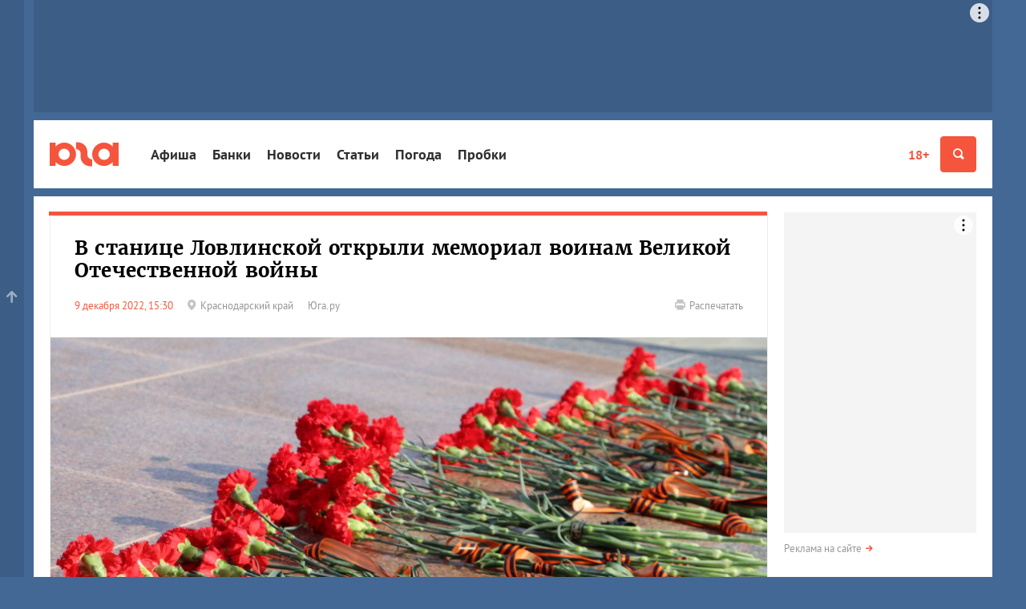

--- FILE ---
content_type: text/html; charset=utf-8
request_url: https://www.yuga.ru/news/465950/
body_size: 12782
content:
<!DOCTYPE html>
<html lang="ru" prefix="og: http://ogp.me/ns# fb: http://ogp.me/ns/fb# article: http://ogp.me/ns/article#">
<head>
	<title>В станице Ловлинской открыли мемориал воинам Великой Отечественной войны</title>
	<meta name="description" content="9 декабря в станице Ловлинской Тбилисского района после капремонта торжественно открыли мемориальный комплекс воинам, погибшим в Великой Отечественной войне" />
	<meta name="keywords" content="Великая Отечественная война, Культурное наследие, Памятники, Тбилисский район" />
	<meta property="og:url" content="https://www.yuga.ru/news/465950-v-stanice-lovlinskoj-otkryli-memorial-voinam-velikoj-otechestvennoj-vojny/"/>
	<meta property="og:title" content="В станице Ловлинской открыли мемориал воинам Великой Отечественной войны" />
	<meta property="og:description" content="9 декабря в станице Ловлинской Тбилисского района после капремонта торжественно открыли мемориальный комплекс воинам, погибшим в Великой Отечественной войне" />
	<meta property="og:type" content="article" />
	<meta property="og:site_name" content="Юга.ру"/>
	<meta name="twitter:card" content="summary_large_image" />
	<meta name="twitter:site" content="@yugagashenki" />
	<meta name="twitter:creator" content="@yugagashenki" />
	<meta name="twitter:site:id" content="259190823" />
	<meta name="twitter:title" content="В станице Ловлинской открыли мемориал воинам Великой Отечественной войны" />
	<meta name="twitter:description" content="9 декабря в станице Ловлинской Тбилисского района после капремонта торжественно открыли мемориальный комплекс воинам, погибшим в Великой Отечественной войне" />
	<meta name="relap-image" content="https://www.yuga.ru/media/81/43/img_9203__gwehupg.jpg"/>
<meta property="og:image:type" content="image/png" />
<meta property="og:image:width" content="900" />
<meta property="og:image:height" content="500" />
<meta property="og:image" content="https://www.yuga.ru/media/17/d3/65/img_9203__omp2kx5.png"/>
<meta property="og:image" content="https://www.yuga.ru/media/81/43/img_9203__gwehupg.jpg"/>
<meta property="og:image" content="https://www.yuga.ru/media/d4/35/img_9237(1)__c9dvbvi.jpg"/>
<meta property="og:image" content="https://www.yuga.ru/media/1b/d1/img_8711__lwfzooy.jpg"/>
<meta property="og:image" content="https://www.yuga.ru/media/ac/e7/img_8920__egxiiqf.jpg"/>
<meta property="og:image" content="https://www.yuga.ru/media/af/08/img_9114(1)__rorut1y.jpg"/>
<meta property="og:image" content="https://www.yuga.ru/media/d2/bd/img_8674__0cb3a7y.jpg"/>
<meta property="og:image" content="https://www.yuga.ru/media/fd/16/img_8714(1)__ibo681u.jpg"/>
<meta property="og:image" content="https://www.yuga.ru/media/0e/29/img_8913__5rdotpa.jpg"/>
<meta property="og:image" content="https://www.yuga.ru/media/4a/7c/img_8755__3ynwtov.jpg"/>
<meta property="og:image" content="https://www.yuga.ru/media/1b/05/img_9017__sxbtp9q.jpg"/>
<meta property="og:image" content="https://www.yuga.ru/media/2f/da/img_8948__z6o6bgq.jpg"/>
<meta name="twitter:image" content="https://www.yuga.ru/media/17/d3/65/img_9203__omp2kx5.png"/>
		<meta name="viewport" content="width=device-width, initial-scale=1" />
	<link rel="preconnect" href="//js.yuga.ru">
	<link rel="preconnect" href="//css.yuga.ru">
	<link rel="preconnect" href="//img.yuga.ru">

	<!-- fonts+css -->
        <style>body{font:14px/1.5 sans-serif;background-color:#436895;margin:0}.wrapper{background-color:#fff;color:#000;padding:10px 0}.container{padding-right:10px;padding-left:10px;margin-right:auto;margin-left:auto}.aside,.branding_hidden,.d-n,.hdr,.modal{display:none}img{max-width:100%;height:auto}h1{font-size:24px;line-height:1.2}ul{padding:0}.mobile_fox{width:320px;overflow:hidden}.mobile_fox.bottom{margin-left:-10px;margin-right:-10px;width:auto}footer{background:#f4f4f4}</style>
	<link rel="stylesheet" title="normal" href="//css.yuga.ru/yuga_bt_41.css"  crossorigin="anonymous"/>

	<!-- js -->
	<script src="//js.yuga.ru/jquery-2.2.4.min.js" type="text/javascript"></script>
	<script async src="//js.yuga.ru/bootstrap.min.js" type="text/javascript"></script>
	<script async src="//js.yuga.ru/fancybox3.min.js" type="text/javascript"></script>
	<script async src="//js.yuga.ru/jquery.bxslider.min.js" type="text/javascript"></script>
	<script async src="//js.yuga.ru/jquery.cookie.js" type="text/javascript"></script>
	<script async src="//js.yuga.ru/cocoen.min.js" type="text/javascript"></script>
	<script async src="//js.yuga.ru/antispam-jq.js?2" type="text/javascript"></script>
	<script async src="//js.yuga.ru/yuga_dynaload.js?1"></script>
	<script async src="//js.yuga.ru/bukvus.js?5" type="text/javascript"></script>
	<script async src="//js.yuga.ru/jquery-lazy.1.7.9/jquery.lazy.min.js" type="text/javascript"></script>
	<script async src="//js.yuga.ru/yuga_40_scripts.js?3" type="text/javascript"></script>
	<!--<script async src="//js.yuga.ru/stickyfill.min.js"></script>-->
	<script async src="//js.yuga.ru/likely.js"></script>
	<script async src="//platform.twitter.com/widgets.js" type="text/javascript" charset="utf-8"></script>
	<script async defer charset="utf-8" src="//js.yuga.ru/yuga_adfox_loader.js" type="text/javascript"></script>

	<!--<script src="//js.yuga.ru/adfox.asyn.code.ver3.js" type="text/javascript"></script>
	<script src="https://yastatic.net/pcode/adfox/loader.js" crossorigin="anonymous"></script>-->

	<!-- favicon -->
	<link rel="apple-touch-icon" sizes="180x180" href="//img.yuga.ru/apple-touch-icon.png">
	<link rel="icon" type="image/png" href="//img.yuga.ru/favicon-48x48.png" sizes="48x48">
	<link rel="icon" type="image/png" href="//img.yuga.ru/favicon-32x32.png" sizes="32x32">
	<link rel="icon" type="image/png" href="//img.yuga.ru/favicon-16x16.png" sizes="16x16">
	<link rel="manifest" href="//img.yuga.ru/manifest.json">
	<link rel="mask-icon" href="//img.yuga.ru/safari-pinned-tab.svg" color="#f5553d">
	<meta name="theme-color" content="#ffffff">
		<!-- RSS -->
	<noindex>
	<link rel="alternate" type="application/rss+xml" title="Лента новостей ЮГА.ру" href="https://www.yuga.ru/news.rss" />
	<link rel="alternate" type="application/rss+xml" title="Новости Абхазии" href="https://www.yuga.ru/abkhazia.rss" />
	<link rel="alternate" type="application/rss+xml" title="Новости Адыгеи" href="https://www.yuga.ru/adygea.rss" />
	<link rel="alternate" type="application/rss+xml" title="Новости Дагестана" href="https://www.yuga.ru/dagestan.rss" />
	<link rel="alternate" type="application/rss+xml" title="Новости Ингушетии" href="https://www.yuga.ru/ingushetia.rss" />
	<link rel="alternate" type="application/rss+xml" title="Новости КБР" href="https://www.yuga.ru/kbr.rss" />
	<link rel="alternate" type="application/rss+xml" title="Новости КЧР" href="https://www.yuga.ru/kcr.rss" />
	<link rel="alternate" type="application/rss+xml" title="Новости Краснодарского края" href="https://www.yuga.ru/kuban.rss" />
	<link rel="alternate" type="application/rss+xml" title="Новости Ростовской области" href="https://www.yuga.ru/rostov.rss" />
	<link rel="alternate" type="application/rss+xml" title="Новости Ставропольского края" href="https://www.yuga.ru/stavropol.rss" />
	<link rel="alternate" type="application/rss+xml" title="Новости Чечни" href="https://www.yuga.ru/chechnya.rss" />
	<link rel="alternate" type="application/rss+xml" title="Новости Южной Осетии" href="https://www.yuga.ru/y_osetia.rss" />
	<link rel="alternate" type="application/rss+xml" title="Новости России" href="https://www.yuga.ru/federal.rss" />
	<link rel="alternate" type="application/rss+xml" title="Мировые новости" href="https://www.yuga.ru/vmire.rss" />
	<link rel="alternate" type="application/rss+xml" title="Фоторепортажи" href="https://www.yuga.ru/all_photos.rss" />
	<link rel="alternate" type="application/rss+xml" title="Статьи" href="https://www.yuga.ru/publish.rss" />
	</noindex>
	<link rel="amphtml" href="https://www.yuga.ru/news/amp/465950-v-stanice-lovlinskoj-otkryli-memorial-voinam-velikoj-otechestvennoj-vojny/"/>
	<link rel="canonical" href="https://www.yuga.ru/news/465950-v-stanice-lovlinskoj-otkryli-memorial-voinam-velikoj-otechestvennoj-vojny/"/>
	
	
	<!-- Yandex.RTB -->
	<script>window.yaContextCb=window.yaContextCb||[]</script>
	<script src="https://yandex.ru/ads/system/context.js" async></script>
	<script src="https://jsn.24smi.net/smi.js" async></script>
	
</head>

<body>
<!-- Google tag (gtag.js) -->
<script async src="https://www.googletagmanager.com/gtag/js?id=G-Q24J2CLD7H"></script>
<script>
  window.dataLayer = window.dataLayer || [];
  function gtag(){dataLayer.push(arguments);}
  gtag('js', new Date());

  gtag('config', 'G-Q24J2CLD7H');
</script>

<!-- Yandex.Metrika counter -->
<script type="text/javascript" >
   (function(m,e,t,r,i,k,a){m[i]=m[i]||function(){(m[i].a=m[i].a||[]).push(arguments)};
   m[i].l=1*new Date();
   for (var j = 0; j < document.scripts.length; j++) {if (document.scripts[j].src === r) { return; }}
   k=e.createElement(t),a=e.getElementsByTagName(t)[0],k.async=1,k.src=r,a.parentNode.insertBefore(k,a)})
   (window, document, "script", "https://mc.yandex.ru/metrika/tag.js", "ym");

   ym(1094628, "init", {
        clickmap:true,
        trackLinks:true,
        accurateTrackBounce:true
   });
</script>
<noscript><div><img src="https://mc.yandex.ru/watch/1094628" style="position:absolute; left:-9999px;" alt="" /></div></noscript>
<!-- /Yandex.Metrika counter -->

<!-- Rating@Mail.ru counter -->
	<script type="text/javascript">
	var _tmr = _tmr || [];
	_tmr.push({id: "1761018", type: "pageView", start: (new Date()).getTime()});
	(function (d, w, id) {
	  if (d.getElementById(id)) return;
	  var ts = d.createElement("script"); ts.type = "text/javascript"; ts.async = true; ts.id = id;
	  ts.src = (d.location.protocol == "https:" ? "https:" : "http:") + "//top-fwz1.mail.ru/js/code.js";
	  var f = function () {var s = d.getElementsByTagName("script")[0]; s.parentNode.insertBefore(ts, s);};
	  if (w.opera == "[object Opera]") { d.addEventListener("DOMContentLoaded", f, false); } else { f(); }
	})(document, window, "topmailru-code");
	</script><noscript><div style="position:absolute;left:-10000px;">
	<img src="//top-fwz1.mail.ru/counter?id=1761018;js=na" style="border:0;" height="1" width="1" alt="Рейтинг@Mail.ru" />
	</div></noscript>
<!-- //Rating@Mail.ru counter -->
<!-- Yandex.Metrika counter -->
<script type="text/javascript" >
   (function(m,e,t,r,i,k,a){m[i]=m[i]||function(){(m[i].a=m[i].a||[]).push(arguments)};
   m[i].l=1*new Date();
   for (var j = 0; j < document.scripts.length; j++) {if (document.scripts[j].src === r) { return; }}
   k=e.createElement(t),a=e.getElementsByTagName(t)[0],k.async=1,k.src=r,a.parentNode.insertBefore(k,a)})
   (window, document, "script", "https://mc.yandex.ru/metrika/tag.js", "ym");

   ym(620334, "init", {
        clickmap:true,
        trackLinks:true,
        accurateTrackBounce:true
   });
</script>
<noscript><div><img src="https://mc.yandex.ru/watch/620334" style="position:absolute; left:-9999px;" alt="" /></div></noscript>
<!-- /Yandex.Metrika counter -->

<div class="d-n" style="position: fixed; z-index: 999; left: 0; right: 0; text-align: center; padding: 20px; background: #ff0; font-size: 18px;">Если вы видите этот текст, значит ваш браузер не загрузил или заблокировал жизненно важные ресурсы нашего сайта.<br><strong>Перезагрузите страницу</strong>, а если после этого ничего не изменилось, попробуйте отключить <strong>блокировщик рекламы и/или сторонние расширения</strong>.<br>Если и это не помогло, напишите нам письмо: <a href="mailto:errors@yuga.ru">errors@yuga.ru</a>.</div>



	<div class="wrapper container branding_hidden branding_wide">
<noindex>
<!--AdFox START-->
<!--yuga-ru-->
<!--Площадка: Юга.ру / * / *-->
<!--Тип баннера: Топлайн HTML-->
<!--Расположение: <верх страницы>-->
<div class="adfox-placeholder" data-owner-id="240367" data-params-json="{'pp':'g','ps':'ccdt','p2':'ffyf'}" data-devices="desktop" data-tablet-width="992" data-phone-width="768"></div>
</noindex>
</div>
	<header class="hdr" id="header" role="banner">
		<div class="hdr__body">
			<div class="container">
				<a class="hdr__logo" href="/" title="Юга.ру"><i class="i-logo"></i></a>
				<div class="hdr__btn">
					<a href="//www.yuga.ru/about/#fz" class="about-fz red" rel="nofollow">18+</a>
					<button class="hdr__btn-search" type="button" title="Поиск" data-toggle="modal" data-target="#search">
						<i class="i-zoom"></i>
					</button>
					<button class="hdr__btn-user" type="button" title="Личный кабинет" data-toggle="modal" data-target="#login">
						<i class="i-user"></i>
					</button>
					<button class="hdr__btn-menu js-hdr-btn" type="button" title="Меню">
						<i class="i-menu"></i><i class="i-close"></i>
					</button>
				</div>
				<nav class="hdr__nav">
					<ul role="navigation" aria-label="Главное меню">
						<li class="sub"><a href="https://www.yuga.ru/tags/2264.html">Афиша</a></li>
						<li class="sub"><a href="//bank.yuga.ru/">Банки</a></li>
						<li class="sub"><a href="//www.yuga.ru/news/">Новости</a></li>
						<li class="sub"><a href="//www.yuga.ru/articles/">Статьи</a></li>
						<li class="sub"><a href="https://www.yuga.ru/tags/2206.html">Погода</a></li>
						<li class="sub"><a href="//auto.yuga.ru/probki/">Пробки</a></li>

					</ul>
					<p class="hdr__nav-links">
	<a href="https://www.yuga.ru/about/">О проекте</a>
	<a href="https://www.yuga.ru/contacts/">Контакты</a>
	<a href="https://www.yuga.ru/advertising/">Рекламодателям</a>
</p>
				</nav>
			</div>
		</div>
		<!--#user.loginform-->
	</header>
	<!-- поиск -->
					<div id="search" tabindex="-1" role="dialog" aria-labelledby="searchModal" class="modal fade">
						<div role="document" class="modal-dialog">
							<div class="modal-content">
								<button type="button" data-dismiss="modal" aria-label="Закрыть" class="close"><span aria-hidden="true" class="i-close text-gray-light"></span></button>
								<div class="modal-header modal-center">
									<h4 id="searchModal" class="modal-title h2">Найти на сайте</h4>
								</div>
								<div class="modal-body modal-center">
									<div class="ya-site-form ya-site-form_inited_no" onclick="return {'action':'https://www.yuga.ru/poisk/', 'arrow':true, 'bg':'#ffcc00', 'fontsize':12, 'fg':'#000000', 'language':'ru', 'logo':'rb', 'publicname': 'Поиск по всему  сайту', 'suggest':true, 'target':'_self', 'tld':'ru', 'type':2, 'usebigdictionary':true, 'searchid':2151893, 'webopt':false, 'websearch':false, 'input_fg':'#000000', 'input_bg':'#ffffff', 'input_fontStyle':'normal', 'input_fontWeight':'normal', 'input_placeholder':'', 'input_placeholderColor':'#000000', 'input_borderColor':'#c2c2c2'}">
										<form action="//yandex.ru/sitesearch" method="get" target="_self" class="m0">
											<input type="hidden" name="searchid" value="2151893"/>
											<input type="hidden" name="l10n" value="ru"/>
											<input type="hidden" name="reqenc" value=""/>
											<input type="text" name="text" value=""/>
											<input type="submit" value="Найти"/>
										</form>
									</div>
									<style type="text/css">.ya-page_js_yes .ya-site-form_inited_no { display: none; }</style>
									<script type="text/javascript">(function(w,d,c){var s=d.createElement('script'),h=d.getElementsByTagName('script')[0],e=d.documentElement;if((' '+e.className+' ').indexOf(' ya-page_js_yes ')===-1){e.className+=' ya-page_js_yes';}s.type='text/javascript';s.async=true;s.charset='utf-8';s.src=(d.location.protocol==='https:'?'https:':'http:')+'//site.yandex.net/v2.0/js/all.js';h.parentNode.insertBefore(s,h);(w[c]||(w[c]=[])).push(function(){Ya.Site.Form.init()})})(window,document,'yandex_site_callbacks');</script>
									<div class="small mt20">
										<a href="https://www.yuga.ru/search/" class="arrow-red" rel="nofollow">Расширенный поиск</a>
									</div>
								</div>
							</div>
						</div>
					</div>
	<div class="mobile_fox">
<noindex>
<!--AdFox START-->
<!--yuga-ru-->
<!--Площадка: Юга.ру / * / *-->
<!--Тип баннера: Мобильный 320х160-->
<!--Расположение: <верх страницы>-->
<div class="adfox-placeholder" data-owner-id="240367" data-params-json="{'pp':'g','ps':'ccdt','p2':'ffxj'}" data-devices="tablet phone" data-tablet-width="992" data-phone-width="768"></div>
</noindex>
</div>
	<!--AdFox START-->
<!--yuga-ru-->
<!--Площадка: Юга.ру / * / *-->
<!--Тип баннера: Fullscreen HTML5 [loader]-->
<!--Расположение: <верх страницы>-->
<div class="adfox-placeholder" data-owner-id="240367" data-params-json="{'pp':'g','ps':'ccdt','p2':'gouj'}" data-devices="desktop tablet phone" data-tablet-width="830" data-phone-width="480"></div>

	<div class="wrapper container branding_first" id="body1">
		<div class="clearfix flex-container" id="st_middle" role="main">
			<div class="content">
			
<!-- Yandex.RTB R-A-414669-11 -->
<script>window.yaContextCb.push(()=>{
	Ya.Context.AdvManager.render({
		"blockId": "R-A-414669-11",
		"type": "floorAd"
	})
})
</script>
					<div class="clearfix clear pb20"  data-dynaload="[base64]" data-dynaload-onscroll>
						<div class="panel-group panel-border-red m0 material" data-dynaload-content>
							
							<div class="panel panel-default p0" itemscope itemtype="http://schema.org/Article">
								<link class="hide" itemprop="mainEntityOfPage" href="https://www.yuga.ru/news/465950-v-stanice-lovlinskoj-otkryli-memorial-voinam-velikoj-otechestvennoj-vojny/" />
								<div class="panel-title">
									<h1 class="h2 mb20" itemprop="headline">В станице Ловлинской открыли мемориал воинам Великой Отечественной войны</h1>
									<meta itemprop="description" content="9 декабря в станице Ловлинской Тбилисского района после капремонта торжественно открыли мемориальный комплекс воинам, погибшим в Великой Отечественной войне">
									<meta property="article:published_time" content="2022-12-09T15:30:00">
									<meta itemprop="dateModified" content="2022-12-09T15:30:00">
									<div class="hide" itemprop="publisher" itemscope itemtype="http://schema.org/Organization">
										<meta itemprop="name" content="Юга.ру">
										<meta itemprop="address" content="Россия, г.Краснодар, 4-й Воронежский проезд, 6">
										<meta itemprop="telephone" content="+7 (861) 227-10-50">
										<a itemprop="logo" itemscope itemtype="http://schema.org/ImageObject" href="/"> 
											<link itemprop="image url" href="https://img.yuga.ru/logo_114x60.png" />
										</a>
									</div>
									<div class="row small">
										
										<div class="col-sm-10 material-details">
											<time datetime="2022-12-09T15:30:00" itemprop="datePublished" content="2022-12-09T15:30:00">9 декабря 2022, 15:30</time>
											
											<span class="text-muted d-ib mr20"><a href="https://www.yuga.ru/region/krasnodar.html" class="text-muted noborder"><span class="i-pin mr5 text-gray-light"></span><span class="txt">Краснодарский край</span></a></span>
											<span class="material-author text-muted" itemprop="author">Юга.ру</span>
											
											
										</div>
										<div class="col-sm-2 xs-mt20">
											<p class="text-sm-right d-n visible-lg-block"><a href="?print=1" class="text-muted noborder" rel="nofollow"><span class="i-print mr5 text-gray-light"></span><span class="txt">Распечатать</span></a></p>
										</div>
									</div>
								</div>
							<div class="bx_photos">
								<ul>
										<li>
											<a href="https://www.yuga.ru/media/2c/e1/img_9203__y8mlwut.jpg" data-fancybox="gallery-news-465950" class="zoom" data-caption=" &copy;&nbsp;Фото Дарьи Красюковой, предоставлено пресс-службой Тбилисского района">
												<img src="https://www.yuga.ru/media/81/43/img_9203__gwehupg.jpg" alt=" &copy;&nbsp;Фото Дарьи Красюковой, предоставлено пресс-службой Тбилисского района" itemprop="image" loading="lazy" />
											</a>
											<div class="bx-caption"><span> &copy;&nbsp;Фото Дарьи Красюковой, предоставлено пресс-службой Тбилисского района</span></div>
										</li>

								</ul>
							</div>
								<div class="material-body material-article" itemprop="text">
									<span class="d-n"><iframe src="/tg-instaview-buster" width="0" height="0" referrerpolicy="no-referrer" sandbox></iframe></span>
									<div class="material-paragraph"><p>9 декабря в станице Ловлинской Тбилисского района после капремонта торжественно открыли мемориальный комплекс воинам, погибшим в Великой Отечественной войне</p></div>
									<div class="material-paragraph">
<p>Вечный огонь в Ловлинскую доставили от центрального мемориала в станице Тбилисской.&nbsp;Право зажечь огонь памяти предоставили ветерану Великой Отечественной войны Алексею Григорьевичу Демьяновскому и юнармейцам школы №15.</p>
</div><div class="material-paragraph">
<p>Для прочтения молитвы и освящения мемориального комплекса&nbsp;пригласили настоятеля Свято-Успенского храма станицы Ловлинской иерея Василия.</p>
</div><div class="material-paragraph">
<p class="box_blue">8 августа 1942 года фашистские войска оккупировали весь Тбилисский район. В станице Ловлинской они находились 7 месяцев. 23 января 1943 года немецкие войска&nbsp;оставили её без боя, поспешно отступив в станицу Нововладимировскую и в Выселки.<br /><br />В первый день войны на фронт ушли 558 жителей Ловлиновской. Всего на фронте сражались 1128 станичников.&nbsp;В боях и концлагерях погибли 420 человек. <br /><br />Мемориальный комплекс павшим воинам в станице установили в 1985 году по решению&nbsp;исполкома Ловлинского сельсовета и правления колхоза «Заря» в честь сорокалетия Победы.<br /><br />Сегодня на плитах мемориала выбито 420 фамилий бойцов и командиров Красной Армии, жителей и уроженцев станицы Ловлинской, призванных и не вернувшихся живыми с фронтов Великой Отечественной войны. Рядом с мемориалом находится могила неизвестного солдата, который погиб в бою с фашистскими захватчиками в январе 1943 года.</p>
</div><div class="bx_photos"><ul>
<li>
	<a href="https://www.yuga.ru/media/fd/18/img_9237(1)__bsry4e4.jpg" class="zoom" data-fancybox="photos" data-caption=" &copy;&nbsp;Фото Дарьи Красюковой, предоставлено пресс-службой Тбилисского района">
		<img src="https://www.yuga.ru/media/fd/18/img_9237(1)__bsry4e4.jpg" alt=" &copy;&nbsp;Фото Дарьи Красюковой, предоставлено пресс-службой Тбилисского района" width="1900" height="1267" itemprop="image" />
	</a>
	<div class="bx-caption"><span> &copy;&nbsp;Фото Дарьи Красюковой, предоставлено пресс-службой Тбилисского района</span></div>
</li>
<li>
	<a href="https://www.yuga.ru/media/f5/45/img_8711__cwkf24c.jpg" class="zoom" data-fancybox="photos" data-caption=" &copy;&nbsp;Фото Дарьи Красюковой, предоставлено пресс-службой Тбилисского района">
		<img src="https://www.yuga.ru/media/f5/45/img_8711__cwkf24c.jpg" alt=" &copy;&nbsp;Фото Дарьи Красюковой, предоставлено пресс-службой Тбилисского района" width="1900" height="1267" itemprop="image" />
	</a>
	<div class="bx-caption"><span> &copy;&nbsp;Фото Дарьи Красюковой, предоставлено пресс-службой Тбилисского района</span></div>
</li>
<li>
	<a href="https://www.yuga.ru/media/0b/62/img_8913__41ef299.jpg" class="zoom" data-fancybox="photos" data-caption=" &copy;&nbsp;Фото Дарьи Красюковой, предоставлено пресс-службой Тбилисского района">
		<img src="https://www.yuga.ru/media/0b/62/img_8913__41ef299.jpg" alt=" &copy;&nbsp;Фото Дарьи Красюковой, предоставлено пресс-службой Тбилисского района" width="1900" height="1267" itemprop="image" />
	</a>
	<div class="bx-caption"><span> &copy;&nbsp;Фото Дарьи Красюковой, предоставлено пресс-службой Тбилисского района</span></div>
</li>
<li>
	<a href="https://www.yuga.ru/media/f2/1a/img_8755__i2haalk.jpg" class="zoom" data-fancybox="photos" data-caption=" &copy;&nbsp;Фото Дарьи Красюковой, предоставлено пресс-службой Тбилисского района">
		<img src="https://www.yuga.ru/media/f2/1a/img_8755__i2haalk.jpg" alt=" &copy;&nbsp;Фото Дарьи Красюковой, предоставлено пресс-службой Тбилисского района" width="1900" height="1267" itemprop="image" />
	</a>
	<div class="bx-caption"><span> &copy;&nbsp;Фото Дарьи Красюковой, предоставлено пресс-службой Тбилисского района</span></div>
</li>
<li>
	<a href="https://www.yuga.ru/media/94/d2/img_9017__4ph14zs.jpg" class="zoom" data-fancybox="photos" data-caption=" &copy;&nbsp;Фото Дарьи Красюковой, предоставлено пресс-службой Тбилисского района">
		<img src="https://www.yuga.ru/media/94/d2/img_9017__4ph14zs.jpg" alt=" &copy;&nbsp;Фото Дарьи Красюковой, предоставлено пресс-службой Тбилисского района" width="1900" height="1267" itemprop="image" />
	</a>
	<div class="bx-caption"><span> &copy;&nbsp;Фото Дарьи Красюковой, предоставлено пресс-службой Тбилисского района</span></div>
</li>
<li>
	<a href="https://www.yuga.ru/media/5b/61/img_8714(1)__5ue3azq.jpg" class="zoom" data-fancybox="photos" data-caption=" &copy;&nbsp;Фото Дарьи Красюковой, предоставлено пресс-службой Тбилисского района">
		<img src="https://www.yuga.ru/media/5b/61/img_8714(1)__5ue3azq.jpg" alt=" &copy;&nbsp;Фото Дарьи Красюковой, предоставлено пресс-службой Тбилисского района" width="1900" height="1267" itemprop="image" />
	</a>
	<div class="bx-caption"><span> &copy;&nbsp;Фото Дарьи Красюковой, предоставлено пресс-службой Тбилисского района</span></div>
</li>
</ul></div>
<div class="photo-grid">
		<div>
		<a href="https://www.yuga.ru/media/9b/9f/img_8920__psqxujx.jpg" data-fancybox="photos" data-caption=" &copy;&nbsp;Фото Дарьи Красюковой, предоставлено пресс-службой Тбилисского района" class="zoom">
			<img src="https://www.yuga.ru/media/f3/97/img_8920__ytg3xny.jpg" alt=" &copy;&nbsp;Фото Дарьи Красюковой, предоставлено пресс-службой Тбилисского района" />
		</a>
	</div>
	<div>
		<a href="https://www.yuga.ru/media/b9/f4/img_9114(1)__3n6wr65.jpg" data-fancybox="photos" data-caption=" &copy;&nbsp;Фото Дарьи Красюковой, предоставлено пресс-службой Тбилисского района" class="zoom">
			<img src="https://www.yuga.ru/media/3c/44/img_9114(1)__9rm300q.jpg" alt=" &copy;&nbsp;Фото Дарьи Красюковой, предоставлено пресс-службой Тбилисского района" />
		</a>
	</div>
	<div>
		<a href="https://www.yuga.ru/media/21/bf/img_8674__eo9viz5.jpg" data-fancybox="photos" data-caption=" &copy;&nbsp;Фото Дарьи Красюковой, предоставлено пресс-службой Тбилисского района" class="zoom">
			<img src="https://www.yuga.ru/media/55/e0/img_8674__qjwxs5f.jpg" alt=" &copy;&nbsp;Фото Дарьи Красюковой, предоставлено пресс-службой Тбилисского района" />
		</a>
	</div>
	<div>
		<a href="https://www.yuga.ru/media/b0/c1/img_8948__6wgg6ib.jpg" data-fancybox="photos" data-caption=" &copy;&nbsp;Фото Дарьи Красюковой, предоставлено пресс-службой Тбилисского района" class="zoom">
			<img src="https://www.yuga.ru/media/b6/9c/img_8948__pu6z68u.jpg" alt=" &copy;&nbsp;Фото Дарьи Красюковой, предоставлено пресс-службой Тбилисского района" />
		</a>
	</div>

</div><div class="material-paragraph">
<p>Капремонт мемориала выполнили за счёт благотворительных пожертвований, выделенных&nbsp;ООО «Заря». На благоустройство территории, прилегающей к памятнику, в 2022 году администрация Ловлинского сельского поселения получила 4 млн 910&nbsp;тыс. рублей в рамках конкурса местных инициатив муниципальных образований Краснодарского края.</p>
</div><hr><div class="material-paragraph">
<p>Как писали Юга.ру,&nbsp;в декабре 2021 года в&nbsp;хуторе Песчаном Тбилисского района после реконструкции <a href="/news/460946/" target="_blank">открыли</a> мемориал воинам ВОВ.</p>
</div>
									
													<div class="material-social">
					<div class="likely">
						<div class="vkontakte"></div>
						<div class="whatsapp"></div>
						<div class="twitter" data-via="yugagashenki"></div>
						<div class="odnoklassniki"></div>
						<div class="telegram"></div>
					</div>
				</div>
									
											<div class="material-tags">
			<a href="/tags/2948.html" class="label">Великая Отечественная война</a> 			<a href="/tags/2147.html" class="label">Культурное наследие</a> 			<a href="/tags/260.html" class="label">Памятники</a> 			<a href="/tags/2299.html" class="label">Тбилисский район</a> 
		</div>
								</div>
							</div>


						</div>
						
						<div class="d-n mauto mt20 mt30 pt10" data-dynaload-button></div>
					</div>

<div class="mobile_fox bottom">
<noindex>
<!--AdFox START-->
<!--yuga-ru-->
<!--Площадка: Юга.ру / * / *-->
<!--Тип баннера: Мобильный 320х250-->
<!--Расположение: <низ страницы>-->
<div class="adfox-placeholder" data-owner-id="240367" data-params-json="{'pp':'i','ps':'ccdt','p2':'ffxk'}" data-devices="tablet phone" data-tablet-width="1196" data-phone-width="768"></div>
</noindex>
</div>
<div class="desktop_fox">
<noindex>
<!--AdFox START-->
<!--yuga-ru-->
<!--Площадка: Юга.ру / * / *-->
<!--Тип баннера: Тизер [896-920]x120-->
<!--Расположение: <середина страницы>-->
<div class="adfox-placeholder" data-owner-id="240367" data-params-json="{'pp':'h','ps':'ccdt','p2':'fgfz'}" data-devices="desktop" data-tablet-width="992" data-phone-width="768"></div>
</noindex>
</div>

					<div class="clearfix">
						<div class="row">
							<div class="col-sm-12 col-md-4 pull-md-right order1 order-md-2">
								<div class="panel panel-border-red">
							<div class="panel-title">
								<h2><a href="https://www.yuga.ru/news/" class="text-black noborder">Новости</a></h2>
							</div>
							<div class="newslist-index">
								<div>
											<div class="dropdown wide">
			<button type="button" id="region-list" data-toggle="dropdown" aria-haspopup="true" aria-expanded="true" class="btn btn-default dropdown-toggle">Новости регионов<span class="caret"></span></button>
			<ul aria-labelledby="region-list" class="dropdown-menu">
								<li><a href="https://www.yuga.ru/region/abhazia.html">Абхазия</a></li>
				<li><a href="https://www.yuga.ru/region/adygea.html">Адыгея</a></li>
				<li><a href="https://www.yuga.ru/region/dagestan.html">Дагестан</a></li>
				<li><a href="https://www.yuga.ru/region/ingushetia.html">Ингушетия</a></li>
				<li><a href="https://www.yuga.ru/region/kabardino-balkaria.html">Кабардино-Балкария</a></li>
				<li><a href="https://www.yuga.ru/region/karachaevo-cherkesia.html">Карачаево-Черкесия</a></li>
				<li><a href="https://www.yuga.ru/region/krasnodar.html">Краснодарский край</a></li>
				<li><a href="https://www.yuga.ru/region/severnaya_osetia.html">Северная Осетия</a></li>
				<li><a href="https://www.yuga.ru/region/stavropol.html">Ставропольский край</a></li>
				<li><a href="https://www.yuga.ru/region/rostov.html">Ростовская область</a></li>
				<li><a href="https://www.yuga.ru/region/chechnya.html">Чечня</a></li>
				<li><a href="https://www.yuga.ru/region/yuzhnaya_osetia.html">Южная Осетия</a></li>
				<li><a href="https://www.yuga.ru/region/krym.html">Крым</a></li>
				<li><a href="https://www.yuga.ru/region/russia.html">Вся Россия</a></li>
				<li><a href="https://www.yuga.ru/region/v_mire.html">В мире</a></li>

			</ul>
		</div>
								<div class="card text-column">
									<div class="card-body">
									  <time>Сегодня, 16:22</time>
									  <span title="Видео" class="i-video text-gray-light has0"></span>
									  
									  
									  <a href="https://www.yuga.ru/news/480651-v-krasnodare-ishhut-muzykantov-dlya-vystupleniya-na-festivale-yuzhnoj-sceny-kakie-usloviya/" class="title">В Краснодаре ищут музыкантов для выступления на фестивале южной сцены. Какие условия?</a>
									</div>
								</div>
								<div class="card text-column">
									<div class="card-body">
									  <time>Сегодня, 15:08</time>
									  <span title="Видео" class="i-video text-gray-light has0"></span>
									  
									  
									  <a href="https://www.yuga.ru/news/480692-vyshel-trejler-sportivnoj-dramy-bitva-motorov-s-yuroj-borisovym-eto-film-pro-pervyj-serijnyj-rossijskij-avtomobil/" class="title">Вышел трейлер спортивной драмы &laquo;Битва моторов&raquo; с Юрой Борисовым. Это фильм про первый серийный российский автомобиль</a>
									</div>
								</div>
								<div class="card text-column">
									<div class="card-body">
									  <time>Сегодня, 11:22</time>
									  <span title="Видео" class="i-video text-gray-light has0"></span>
									  
									  
									  <a href="https://www.yuga.ru/news/480661-v-krasnodarskom-odnom-teatre-rasskazhut-o-postmodernizme-v-kulture-rossii/" class="title">В краснодарском &laquo;Одном театре&raquo; расскажут о постмодернизме в культуре России</a>
									</div>
								</div>
								<div class="card text-column">
									<div class="card-body">
									  <time>Сегодня, 09:31</time>
									  <span title="Видео" class="i-video text-gray-light has0"></span>
									  
									  
									  <a href="https://www.yuga.ru/news/480669-v-krasnodare-otkrylas-vystavka-navstrechu-solncu/" class="title">В Краснодаре открылась выставка &laquo;Навстречу Солнцу&raquo;</a>
									</div>
								</div>
								<div class="card text-column">
									<div class="card-body">
									  <time>Вчера, 18:30</time>
									  <span title="Видео" class="i-video text-gray-light has0"></span>
									  
									  
									  <a href="https://www.yuga.ru/news/480629-pochemu-odni-proekty-poluchayut-kannskikh-lvov-a-drugie-net-krasnodarskoe-agentstvo-ruport-zapuskaet-kurs-lekcij-po-reklame/" class="title">&laquo;Почему одни проекты получают Каннских львов, а другие — нет&raquo;. Краснодарское агентство Ruport запускает курс лекций по рекламе и маркетингу</a>
									</div>
								</div>
								<div class="card text-column">
									<div class="card-body">
									  <time>Вчера, 18:01</time>
									  <span title="Видео" class="i-video text-gray-light has0"></span>
									  
									  
									  <a href="https://www.yuga.ru/news/480703-my-dolzhny-stat-pervoj-stranoj-v-mire-kotoraya-polnostyu-otkazhetsya-ot-anonimnosti-v-internete-v-gosdume-obyasnili/" class="title">&laquo;Мы должны стать первой страной в мире, которая полностью откажется от анонимности в интернете&raquo;. В Госдуме объяснили частичную блокировку Telegram</a>
									</div>
								</div>

									<p class="small mt10 pt10 more"><a href="//www.yuga.ru/news/" class="text-muted arrow-red">Лента новостей</a></p>
								</div>
							</div>
						</div>
							</div>
							<div class="col-sm-12 col-md-8 pull-md-left">
		
		
		<div>

<div class="row">
<div class="col-12">
<div class="m-card img-full border-top-red body-none hide-details">
	<div class="card-img">
		<img src="https://www.yuga.ru/media/53/96/sin_9856(1)__n78dlss.jpg" class="lazy" alt="Осторожно, 2026-й!">
	</div>
	<div class="card-body">
		<div class="card-body__wrapper">
			<div class="card-body__details">
				<span class="card-body__details_time">15 января, 18:10</span>
				
			</div>
			<a href="https://www.yuga.ru/articles/economy/10374.html" class="card-body__title">Осторожно, 2026-й!</a>
			<div class="card-body__descr">Повышение налогов, непрерывный призыв, рост тарифов ЖКХ — что ждет россиян в новом году</div>
			
		</div>
	</div>
</div>
</div>
<div class="col-12 col-sm-6">
<div class="m-card border-top-none bg-white hide-details">
	<div class="card-img">
		<img src="https://www.yuga.ru/media/bb/df/img_7618(2)__bfngxkd.jpg" class="lazy" alt="Геленджик завалило снегом">
	</div>
	<div class="card-body">
		<div class="card-body__wrapper">
			<div class="card-body__details">
				<span class="card-body__details_time">Вчера, 12:08</span>
				
			</div>
			<a href="https://www.yuga.ru/news/480687-gelendzhik-zavalilo-snegom-pokazyvaem-zimnie-kadry-i-nechishhenye-dorogi/" class="card-body__title">Геленджик завалило снегом</a>
			<div class="card-body__descr">Показываем зимние кадры и нечищеные дороги</div>
			
		</div>
	</div>
</div>
</div>
<div class="col-12 col-sm-6">
<div class="m-card border-top-none bg-white hide-details">
	<div class="card-img">
		<img src="https://www.yuga.ru/media/0d/ea/snimok_ekrana(234)__idbbgd7.jpg" class="lazy" alt="Еще 600 тыс. тонн мусора в год">
	</div>
	<div class="card-body">
		<div class="card-body__wrapper">
			<div class="card-body__details">
				<span class="card-body__details_time">Вчера, 12:24</span>
				
			</div>
			<a href="https://www.yuga.ru/news/480690-eshhe-600-tys-tonn-musora-v-god-pod-krasnodarom-otkroyut-novyj-poligon/" class="card-body__title">Еще 600 тыс. тонн мусора в год</a>
			<div class="card-body__descr">Под Краснодаром откроют новый полигон</div>
			
		</div>
	</div>
</div>
</div>
</div>
		</div>
		
							</div>
						</div>
					</div>
			</div>
			<div class="aside">
				<div class="sticky">
					<!-- 240x400 -->
					<div class="aside__reload">
					<div class="aside_inner">
<noindex>
<!--AdFox START-->
<!--yuga-ru-->
<!--Площадка: Юга.ру / * / *-->
<!--Тип баннера: HTML5 240-->
<!--Расположение: <верх страницы>-->
<div class="adfox-placeholder" data-owner-id="240367" data-params-json="{'pp':'g','ps':'ccdt','p2':'ffpa'}" data-devices="desktop" data-tablet-width="992" data-phone-width="768" data-reload-parts="1"></div>
</noindex>
</div>
					</div>
					<div class="clear m0 pt5"></div>
					<p class="small mt5 mb20"><a href="https://www.yuga.ru/advertising/" class="text-muted arrow-red">Реклама на сайте</a></p>
				</div>
			</div>
		</div>
	</div>

	<footer id="footer" class="wrapper container" role="contentinfo">
		<div class="panel panel-gray" id="st_bottom">
<div class="row">
    <div class="col-12 col-md-6 align-items-md-start align-items-sm-center align-items-start d-flex flex-row">
        <a href="//www.yuga.ru" class="logo"></a>
        <a href="//www.yuga.ru/about/#fz" class="prep noborder" rel="nofollow">18+</a>
        <div class="logo-title"><a href="//www.yuga.ru" class="bold noborder">Юга.ру</a> — новости Краснодара, Краснодарского края и Адыгеи</div>
    </div>
    <div class="col-12 col-md-6 mt20 md-m0">
        <ul class="our-socials">
            <li><span>Мы в социальных сетях:</span></li>
            <li>
                <a href="https://vk.com/yuga_ru" title="ВКонтакте" class="vk" target="_blank"><span class="i-soc-vk"></span></a>
            </li>
            <li>
                <a href="https://t.me/yugaru" title="Telegram" class="tg" target="_blank"><span class="i-soc-tg"></span></a>
            </li>
            <li>
                <a href="https://t.me/Yuga2bot" title="Telegram Бот — присылайте нам свои новости!" class="tg" target="_blank"><span class="i-mail"></span></a>
            </li>
        </ul>
    </div>
</div>
<!-- .menu-list -->
<div class="menu-list">
    <div>
        <a href="//www.yuga.ru/" class="h6 text-black">Главное</a>
        <p class="mt10">
            <a href="//www.yuga.ru/news/">Новости</a>
            <a href="//www.yuga.ru/articles/">Статьи</a>
            <a href="//www.yuga.ru/blogs/">Мнения</a>
            <a href="https://www.yuga.ru/tags/2264.html">Афиша</a>
            <a href="https://www.yuga.ru/tags/2206.html">Погода</a>
            <a href="//auto.yuga.ru/probki/">Пробки</a>
        </p>
    </div>
    <div>
        <a href="//bank.yuga.ru/" class="h6 text-black">Банки</a>
        <p class="mt10">
            <a href="//bank.yuga.ru/pages/">Каталог&nbsp;банков</a>
            <a href="//bank.yuga.ru/deposit/">Вклады</a>
            <a href="//bank.yuga.ru/credit/">Кредиты</a>
            <a href="//bank.yuga.ru/currency/">Курсы&nbsp;валют</a>
            <a href="//bank.yuga.ru/bankomat/">Банкоматы</a>
        </p>
    </div>
    <div>
        <a href="https://www.yuga.ru/articles/tourism/" class="h6 text-black">Туризм</a>
        <p class="mt10">
            <a href="https://www.yuga.ru/tags/3158.html">Вид сверху: репортажи с&nbsp;коптера</a>
            <a href="https://www.yuga.ru/tags/3099.html">Легенды Краснодара</a>
            <a href="https://www.yuga.ru/tags/2095.html">История Краснодара</a>
            <a href="https://www.yuga.ru/tags/2991.html">Жизнь и культура&nbsp;Адыгеи</a>
        </p>
    </div>
    <div>
        <a href="//auto.yuga.ru/" class="d-block h6 text-black">Авто</a>
        <a href="//www.yuga.ru/quiz/" class="d-block h6 text-black">Тесты</a>
        <a href="//www.yuga.ru/polza" class="d-block h6 text-black">Польза</a>
        <a href="//e.yuga.ru/" class="d-block h6 text-black">Эволюция</a>
        <a href="//www.yuga.ru/projects/" class="d-block h6 text-black">Спецпроекты</a>
        <a href="//www.yuga.ru/photo/" class="d-block h6 text-black">Фоторепортажи</a>
    </div>
    <div class="col-md-12 col-lg-5 md-mt0 mt20 p0">
        <hr class="d-lg-none">
        <p class="small text-muted">Люди и организации, маркированные «звездочками» на страницах сайта, включены тем или иным российским официальным ведомством в тот или иной реестр (иноагентов, СМИ-иноагентов, экстремистов и так далее). Перечень реестров находится <a href="/lists/">здесь</a>.</p>
    </div>
</div>

<style>
footer .menu-list>div:not(:last-child) p a {
    color: #969696;
    border: none;
    display: block;
    padding: 2px 0;
}
footer .menu-list {
    margin: 10px 0 0;
    display: flex;
    gap: 30px;
    flex-wrap: wrap;
}
</style>
<!--[menu_bits]-->
		</div>
		<div class="row" itemscope itemtype="http://schema.org/Organization">
			<div class="col-12 col-sm-6 col-md-5 mb20">
				<div class="hide" itemprop="logo" src="https://img.yuga.ru/logo_114x60.png" alt="Юга.ру лого"></div>
				<p>© 2001—2026 <span itemprop="name">ООО «Юга.ру»</span></p>
				<p class="text-muted">При использовании материалов обязательна ссылка на&nbsp;источник информации (для интернет-ресурсов гиперссылка)&nbsp;&mdash;&nbsp;<a href="//www.yuga.ru" itemprop="url" class="red">Юга.ру</a></p>
				<p>
					<a href="//www.yuga.ru/about/" class="mr20 red" rel="nofollow">О проекте</a>
					<a href="//www.yuga.ru/advertising/" class="mr20 red" rel="nofollow">Рекламодателям</a>
					<a href="//www.yuga.ru/contacts/" class="red" rel="nofollow">Контакты</a>
				</p>
			</div>
			<div class="col-12 col-md-3 col-sm-6 offset-md-4">
				<p class="mb20 small text-muted">Нашли ошибку? Ctrl + Enter</p>
							<div class="counters">
				<noindex>
				<!-- Yandex.Metrika informer -->
				<a href="https://metrika.yandex.ru/stat/?id=1094628&amp;from=informer"
				target="_blank" rel="nofollow"><img src="https://informer.yandex.ru/informer/1094628/3_0_FFFFFFFF_EFEFEFFF_0_pageviews"
				style="width:88px; height:31px; border:0;" alt="Яндекс.Метрика" title="Яндекс.Метрика: данные за сегодня (просмотры, визиты и уникальные посетители)" class="ym-advanced-informer" data-cid="1094628" data-lang="ru" /></a>
				<!-- /Yandex.Metrika informer -->
				</noindex>
			</div>
			</div>
		</div>
	</footer>
	<div class="to_top"></div>
<script type="text/javascript">
	$(document).ready(function() {
		try {
			//$('.sticky').Stickyfill();

			//reload
			function triggering () {
				if (trigger != counter) {
					adfoxReload();
					trigger = counter;
				}
			}
			function adfoxReload () {
				window.Ya.adfoxCode.reload("adfox_150330711999473357")
			}
			var mid = ($(document).height()/2)-450,
				top = 0,
				counter = 0,
				trigger = 0,
				scrollThrottle = null;

			function doScroll () {
				if (scrollThrottle) {
					window.clearTimeout(scrollThrottle);
					scrollThrottle = null;
				}

				//window.console && window.console.debug('scroll main');

				top = $(document).scrollTop();
				if (top > mid) {
					counter = 1; //page at second part
				} else {
					counter = 0; //page at first part
				}
				triggering();
			}

			$(window).scroll(function () {
				if (scrollThrottle) {
					//window.console && window.console.debug('scroll throttle');
					window.clearTimeout(scrollThrottle);
				}

				scrollThrottle = window.setTimeout(function () { doScroll() }, 50);
			});
		} catch (e) {}
	});
</script>

</body>
</html>

--- FILE ---
content_type: image/svg+xml
request_url: https://img.yuga.ru/svg40/icon-arrow-angular-red.svg
body_size: 296
content:
<svg xmlns="http://www.w3.org/2000/svg" width="10" height="6.032" viewBox="0 0 10 6.032">
  <defs>
    <style>
      .cls-1 {
        fill: #f3624c;
        fill-rule: evenodd;
      }
    </style>
  </defs>
  <path id="Shape_9_copy" data-name="Shape 9 copy" class="cls-1" d="M1227.96,376.366l3.38,3.406a0.959,0.959,0,0,0,1.35-1.363l-4.05-4.085a0.951,0.951,0,0,0-1.35,0l-4.05,4.085a0.959,0.959,0,1,0,1.35,1.363Z" transform="translate(-1222.97 -374.031)"/>
</svg>


--- FILE ---
content_type: application/javascript
request_url: https://js.yuga.ru/cocoen.min.js
body_size: 718
content:
!function(t,e,i,s){"use strict";function n(e,i){this.options=t.extend({},o,i),this.$element=t(e),this.init()}var h="cocoen",o={dragElementSelector:".cocoen__drag"};n.prototype={init:function(){this.createElements(),this.setDimensions(),this.addEventListeners()},createElements:function(){this.$element.append('<span class="'+this.options.dragElementSelector.replace(".","")+'"></span>'),this.$element.find("img:first-child").wrap("<div></div>"),this.$dragElement=this.$element.find(this.options.dragElementSelector),this.$before=this.$element.find("div:first-child"),this.$beforeImg=this.$before.find("img")},addEventListeners:function(){this.$element.on("click",this.onTap.bind(this)),this.$element.on("mousedown touchstart",this.options.dragElementSelector,this.onDragStart.bind(this)),this.$element.on("mousemove touchmove",this.onDrag.bind(this)),t(e).on("mouseup",this.onDragEnd.bind(this)),t(e).on("resize",this.setDimensions.bind(this))},onTap:function(t){t.preventDefault(),this.leftPos=t.pageX?t.pageX:t.originalEvent.touches[0].pageX,this.requestDrag()},onDragStart:function(t){t.preventDefault();var e=t.pageX?t.pageX:t.originalEvent.touches[0].pageX;this.posX=this.$dragElement.offset().left+this.dragWidth-e,this.isDragging=!0},onDragEnd:function(t){t.preventDefault(),this.isDragging=!1},onDrag:function(t){t.preventDefault(),this.isDragging&&(this.moveX=t.pageX?t.pageX:t.originalEvent.touches[0].pageX,this.leftPos=this.moveX+this.posX-this.dragWidth,this.requestDrag())},requestDrag:function(){requestAnimationFrame(this.drag.bind(this))},drag:function(){this.leftPos<this.minLeftPos?this.leftPos=this.minLeftPos:this.leftPos>this.maxLeftPos&&(this.leftPos=this.maxLeftPos);var t=100*(this.leftPos+this.dragWidth/2-this.containerOffset)/this.containerWidth+"%";this.$dragElement.css("left",t),this.$before.css("width",t)},setDimensions:function(){this.$beforeImg.css("width",this.$element.width()),this.dragWidth=this.$dragElement.outerWidth(),this.containerWidth=this.$element.outerWidth(),this.containerOffset=this.$element.offset().left,this.minLeftPos=this.containerOffset+10,this.maxLeftPos=this.containerOffset+this.containerWidth-this.dragWidth-10,this.isDragging=!1}},t.fn[h]=function(e){return this.each(function(){t.data(this,"plugin_"+h)||t.data(this,"plugin_"+h,new n(this,e))})}}(jQuery,window,document);